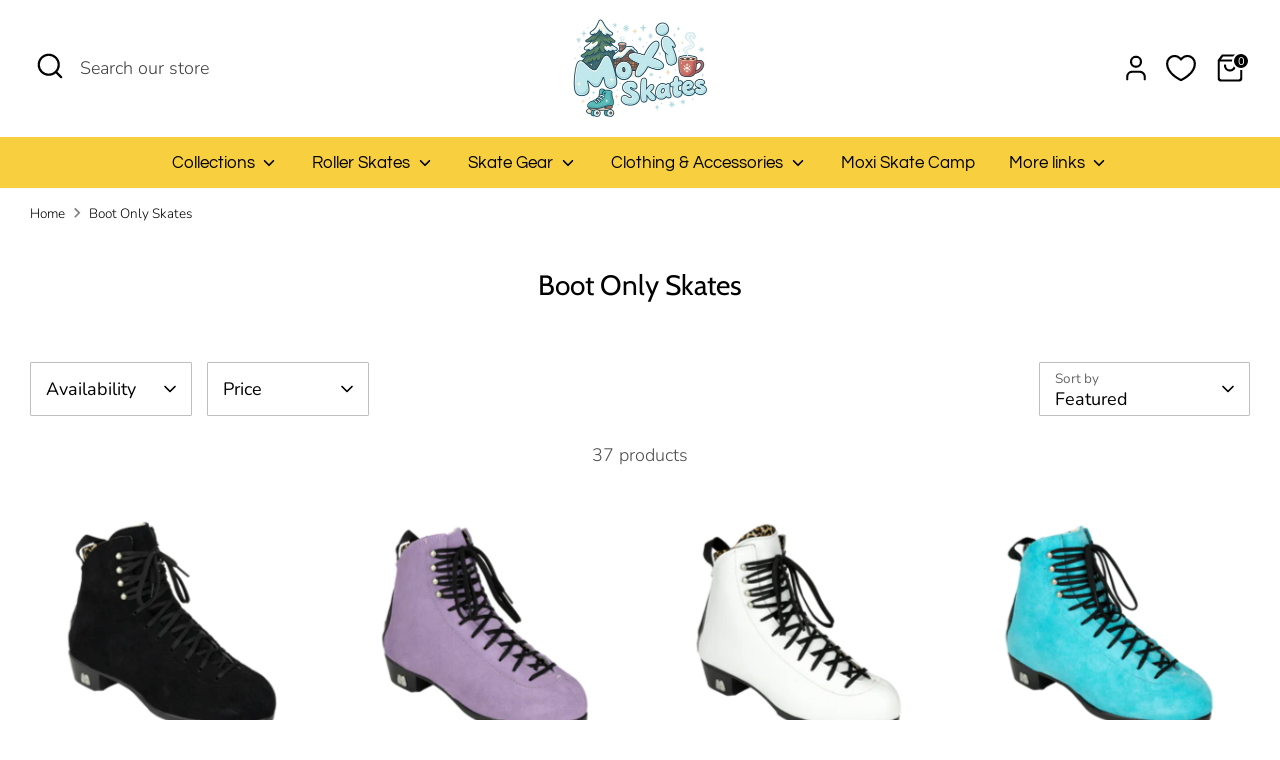

--- FILE ---
content_type: text/css
request_url: https://cdn.appmate.io/themecode/moxi-shop/main/custom.css?v=1714095843832199
body_size: 76
content:
wishlist-link .wk-button{--icon-stroke: black;--icon-size: 28px;--icon-stroke: currentColor;--icon-stroke-width: 2.2px;gap:0;margin:0 9px 0 5px}wishlist-link .wk-counter{--size: 15px;position:absolute;top:-17px;right:-12px;box-sizing:content-box;font-size:11px;font-weight:500;line-height:1;text-align:center;letter-spacing:initial;border-radius:50%!important;background:#230051;border:2px solid #fff;color:#fff}wishlist-button-collection .wk-floating{z-index:9}wishlist-button-block .wk-button,wishlist-button-block .wk-button:hover{font-size:1rem;font-family:Avenir Next Rounded,sans-serif;font-weight:400;font-style:normal}wishlist-page .wk-callout-cta{border-radius:5px;font-size:1rem;font-family:Avenir Next Rounded,sans-serif;font-weight:400;font-style:normal}wishlist-page .wk-callout-cta:hover{background:#f2f2f2;box-shadow:0 5px 5px #6b6b6b}wishlist-product-card .wk-cta-button,wishlist-product-card .wk-cta-button:hover,wishlist-product-card .wk-cta-button:disabled{border-radius:5px;font-size:1rem;font-family:Avenir Next Rounded,sans-serif;font-weight:400;font-style:normal;min-height:50px}wishlist-product-card .wk-cta-button:hover{background:#f2f2f2;box-shadow:0 5px 5px #6b6b6b}
